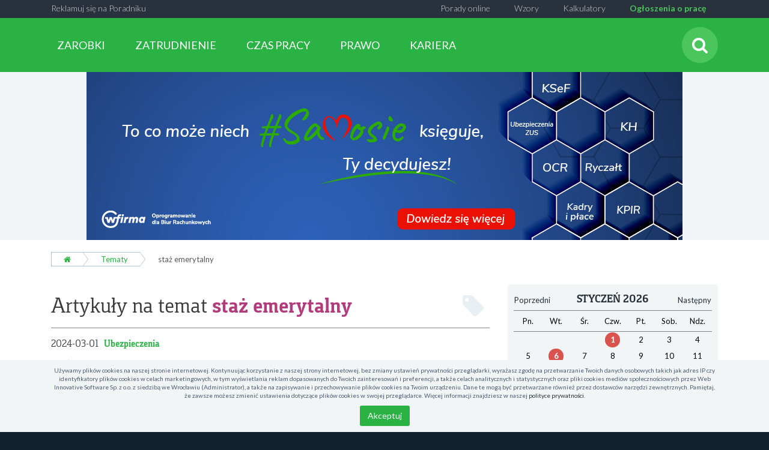

--- FILE ---
content_type: text/html; charset=utf-8
request_url: https://poradnikpracownika.pl/temat/staz-emerytalny
body_size: 16877
content:
<!DOCTYPE html>
<html lang="pl">
<head>
    <meta charset="utf-8">
    <meta http-equiv="X-UA-Compatible" content="IE=edge">
    <meta name="viewport" content="width=device-width, initial-scale=1.0, minimum-scale=1.0">

            <meta name="robots" content="noindex">
    
            <meta name="description" property="description" content="Staż emerytalny - zapraszamy do zapoznania się z artykułami poradnikowymi i odpowiedziami ekspertów">
            <meta name="og:description" property="og:description" content="Staż emerytalny - zapraszamy do zapoznania się z artykułami poradnikowymi i odpowiedziami ekspertów">
            <meta name="twitter:description" property="twitter:description" content="Staż emerytalny - zapraszamy do zapoznania się z artykułami poradnikowymi i odpowiedziami ekspertów">
            <meta name="image" property="image" content="https://poradnikpracownika.pl/wf/img/logo-box.png?v=696cecf45c6dc">
            <meta name="og:image" property="og:image" content="https://poradnikpracownika.pl/wf/img/logo-box.png?v=696cecf45c6dc">
            <meta name="twitter:image" property="twitter:image" content="https://poradnikpracownika.pl/wf/img/logo-box.png?v=696cecf45c6dc">
            <meta name="og:site_name" property="og:site_name" content="Poradnik Pracownika">
            <meta name="og:type" property="og:type" content="website">
            <meta name="og:updated_time" property="og:updated_time" content="1768746228">
            <meta name="title" property="title" content="Poradnik Pracownika">
            <meta name="og:title" property="og:title" content="Poradnik Pracownika">
            <meta name="twitter:title" property="twitter:title" content="Poradnik Pracownika">
            <meta name="twitter:card" property="twitter:card" content="summary_large_image">
            <meta name="url" property="url" content="https://poradnikpracownika.pl/temat/staz-emerytalny">
            <meta name="og:url" property="og:url" content="https://poradnikpracownika.pl/temat/staz-emerytalny">
            <meta name="twitter:url" property="twitter:url" content="https://poradnikpracownika.pl/temat/staz-emerytalny">
            <meta name="og:locale" property="og:locale" content="pl_PL">
    
    <link rel="icon" href="/favicon.ico" type="image/png">

            <link rel="canonical" href="https://poradnikpracownika.pl/temat/staz-emerytalny">
    
    <link rel="preconnect" href="https://fonts.googleapis.com">
    <link rel="preconnect" href="https://fonts.gstatic.com" crossorigin>
    <link href="https://fonts.googleapis.com/css2?family=Lato:wght@300;400;700;900&family=Nunito+Sans:wght@300;400;600;700&display=swap" rel="stylesheet">

    <link rel="stylesheet" href="/app.css?1765835085">
    <script src="/app.js?1765835081"></script>
    <script src="https://www.google.com/recaptcha/api.js?render=explicit" async defer></script>

            <script src="https://marketing.wfirma.pl/sockjs.js"></script>
        <script src="https://marketing.wfirma.pl/display.js"></script>
    
    
    <title>Staż emerytalny - artykuły poradnikowe i odpowiedzi ekspertów</title>
</head>
<body class="context-green">
    <noscript>
    <iframe
        src="https://www.googletagmanager.com/ns.html?id=GTM-KRVN8HL"
        style="display: none; height: 0; visibility: hidden; width: 0;"
    ></iframe>
</noscript>

<script type="text/json" data-fn="coreViewsMainTagManager">{"code":"GTM-KRVN8HL"}</script>        <section >
        <header data-fixed-height="91">
                            <div class="top-bar p-b-xs p-t-xs hidden-xs hidden-sm">
                    <div class="container-fluid">
                        
<ul class="top-menu list-inline m-z">
    <li class="item-left"><a href="/artykuly-sponsorowane">Reklamuj się na Poradniku</a></li>

    <li><a class="job-offers-link" href="/ogloszenia-o-prace">Ogłoszenia o pracę</a></li>
    <li><a href="https://poradnikprzedsiebiorcy.pl/kalkulatory" target="_blank" rel="noopener">Kalkulatory</a></li>
    <li><a href="/pobierz">Wzory</a></li>
    <li><a href="https://poradnikprzedsiebiorcy.pl/porady-online" target="_blank" rel="noopener nofollow">Porady online</a></li>
    <li class="socials">
        
            </li>
</ul>
                        <div class="clearfix"></div>
                    </div>
                </div>
                <div class="hidden">
                                            <p class="logo">Poradnik<br>Pracownika</p>
                                    </div>
                <div class="logo-guide-staff">
                    <a href="/">
                        <img width="175" height="45" src="/wf/img/collapsible-header/logo-pp.svg" alt="Logo Poradnik Pracownika">
                    </a>
                </div>
                <div class="hidden-xs hidden-sm hidden-md open logo-guide-staff-4k" id="sliderChannel4k" data-admanager-channel-name="slider-banner-4k">
                    <div></div>
                </div>
            
            <div class="header-content-watcher"></div>
            <div class="header-content">
                <div class="container-fluid p-z text-center">
                    <a href="/" class="logo-mobile pull-left m-l"><span>Poradnik Pracownika</span></a>
                    <div class="search-menu-wrapper pull-right">
    <form class="search-form form-inline m-r" action="/szukaj" method="get">
        <button type="button" class="search-btn search btn p-z" aria-label="Szukaj">
            <i class="fa fa-fw fa-2x fa-search"></i>
        </button>
        <button type="button" class="nav-toggle btn btn-link p-z m-l-sm hidden-md hidden-lg" data-target="#main-menu-wrapper" data-toggle="collapse" aria-label="Rozwiń menu">
            <i class="fa fa-fw fa-2x fa-bars"></i>
        </button>
    </form>
</div>

<script type="text/json" data-fn="coreViewsCategoriesSearchTop">null</script>                    <div class="main-menu-wrapper">
    <div id="main-menu-wrapper" class="collapse">
                    <div class="main-menu btn-group">
                                    <div class="menu-item btn-group">
                        <a
                            href="#"
                            class="btn btn-default dropdown-toggle"
                            title="ZAROBKI"
                            data-target="#sub-menu-item-517"
                        >
                            ZAROBKI                        </a>
                                                    <div class="sub-menu-wrapper hidden-md hidden-lg">
                                <div class="visible-sm last-promoted-wrapper">
                                            <a
        href="/-zajecie-komornicze-a-zasilek-macierzynski" title="Zajęcie komornicze a zasiłek macierzyński"
        class="promoted-article"
        style="background-image: url('/images/fx/max,1000,1000.max,1000,1000/672847');"
    >
        <div class="desc">Zajęcie komornicze a zasiłek macierzyński</div>
    </a>
                                </div>
                                <ul>
                                    <li class="main-menu-item">
                                        <a href="/zarobki" title="ZAROBKI">
                                            ZAROBKI                                        </a>
                                    </li>
                                                                            <li>
                                            <a href="/zarobki/wynagrodzenia" title="Wynagrodzenia" class="">
                                                Wynagrodzenia                                            </a>
                                        </li>
                                                                            <li>
                                            <a href="/zarobki/zasilki" title="Zasiłki" class="">
                                                Zasiłki                                            </a>
                                        </li>
                                                                            <li>
                                            <a href="/zarobki/inne-swiadczenia" title="Inne świadczenia" class="">
                                                Inne świadczenia                                            </a>
                                        </li>
                                                                    </ul>
                            </div>
                                            </div>
                                    <div class="menu-item btn-group">
                        <a
                            href="#"
                            class="btn btn-default dropdown-toggle"
                            title="ZATRUDNIENIE"
                            data-target="#sub-menu-item-529"
                        >
                            ZATRUDNIENIE                        </a>
                                                    <div class="sub-menu-wrapper hidden-md hidden-lg">
                                <div class="visible-sm last-promoted-wrapper">
                                            <a
        href="/-szczegolna-ochrona-zatrudnienia-rodzicow" title="Szczególna ochrona zatrudnienia rodziców"
        class="promoted-article"
        style="background-image: url('/images/fx/max,1000,1000.max,1000,1000/682303');"
    >
        <div class="desc">Szczególna ochrona zatrudnienia rodziców</div>
    </a>
                                </div>
                                <ul>
                                    <li class="main-menu-item">
                                        <a href="/zatrudnienie" title="ZATRUDNIENIE">
                                            ZATRUDNIENIE                                        </a>
                                    </li>
                                                                            <li>
                                            <a href="/zatrudnienie/stosunek-pracy" title="Stosunek pracy" class="">
                                                Stosunek pracy                                            </a>
                                        </li>
                                                                            <li>
                                            <a href="/zatrudnienie/umowy-cywilnoprawne" title="Umowy cywilnoprawne" class="">
                                                Umowy cywilnoprawne                                            </a>
                                        </li>
                                                                            <li>
                                            <a href="/zatrudnienie/prawa-i-obowiazki-pracownikow" title="Prawa i obowiązki pracowników" class="">
                                                Prawa i obowiązki pracowników                                            </a>
                                        </li>
                                                                            <li>
                                            <a href="/zatrudnienie/ubezpieczenia" title="Ubezpieczenia" class="">
                                                Ubezpieczenia                                            </a>
                                        </li>
                                                                    </ul>
                            </div>
                                            </div>
                                    <div class="menu-item btn-group">
                        <a
                            href="#"
                            class="btn btn-default dropdown-toggle"
                            title="CZAS PRACY"
                            data-target="#sub-menu-item-544"
                        >
                            CZAS PRACY                        </a>
                                                    <div class="sub-menu-wrapper hidden-md hidden-lg">
                                <div class="visible-sm last-promoted-wrapper">
                                            <a
        href="/-urlop-rodzicielski-pracownika" title="Urlop rodzicielski pracownika - wymiar i dokumentowanie"
        class="promoted-article"
        style="background-image: url('/images/fx/max,1000,1000.max,1000,1000/672391');"
    >
        <div class="desc">Urlop rodzicielski pracownika - wymiar i dokumentowanie</div>
    </a>
                                </div>
                                <ul>
                                    <li class="main-menu-item">
                                        <a href="/czas-pracy" title="CZAS PRACY">
                                            CZAS PRACY                                        </a>
                                    </li>
                                                                            <li>
                                            <a href="/czas-pracy/czas-pracy" title="Czas pracy" class="">
                                                Czas pracy                                            </a>
                                        </li>
                                                                            <li>
                                            <a href="/czas-pracy/urlopy" title="Urlopy" class="">
                                                Urlopy                                            </a>
                                        </li>
                                                                            <li>
                                            <a href="/czas-pracy/inne-nieobecnosci" title="Inne nieobecności" class="">
                                                Inne nieobecności                                            </a>
                                        </li>
                                                                    </ul>
                            </div>
                                            </div>
                                    <div class="menu-item btn-group">
                        <a
                            href="#"
                            class="btn btn-default dropdown-toggle"
                            title="PRAWO"
                            data-target="#sub-menu-item-580"
                        >
                            PRAWO                        </a>
                                                    <div class="sub-menu-wrapper hidden-md hidden-lg">
                                <div class="visible-sm last-promoted-wrapper">
                                            <a
        href="/-czym-jest-kapital-poczatkowy-i-jak-sie-go-ustala" title="Czym jest kapitał początkowy i w jaki sposób się go ustala?"
        class="promoted-article"
        style="background-image: url('/images/fx/max,1000,1000.max,1000,1000/682363');"
    >
        <div class="desc">Czym jest kapitał początkowy i w jaki sposób się go ustala?</div>
    </a>
                                </div>
                                <ul>
                                    <li class="main-menu-item">
                                        <a href="/prawo" title="PRAWO">
                                            PRAWO                                        </a>
                                    </li>
                                                                            <li>
                                            <a href="/prawo/prawo-rodzinne" title="Prawo rodzinne" class="">
                                                Prawo rodzinne                                            </a>
                                        </li>
                                                                            <li>
                                            <a href="/prawo/majatek-i-pieniadze" title="Majątek i pieniądze" class="">
                                                Majątek i pieniądze                                            </a>
                                        </li>
                                                                            <li>
                                            <a href="/prawo/abc-konsumenta" title="ABC konsumenta" class="">
                                                ABC konsumenta                                            </a>
                                        </li>
                                                                            <li>
                                            <a href="/prawo/ochrona-danych" title="Ochrona danych" class="">
                                                Ochrona danych                                            </a>
                                        </li>
                                                                    </ul>
                            </div>
                                            </div>
                                    <div class="menu-item btn-group">
                        <a
                            href="#"
                            class="btn btn-default dropdown-toggle"
                            title="KARIERA"
                            data-target="#sub-menu-item-556"
                        >
                            KARIERA                        </a>
                                                    <div class="sub-menu-wrapper hidden-md hidden-lg">
                                <div class="visible-sm last-promoted-wrapper">
                                            <a
        href="/-ogloszenia-o-prace-czyli-jak-aplikowac-na-poradniku-pracownika" title="Ogłoszenia o pracę, czyli jak aplikować na Poradniku Pracownika"
        class="promoted-article"
        style="background-image: url('/images/fx/max,1000,1000.max,1000,1000/444885');"
    >
        <div class="desc">Ogłoszenia o pracę, czyli jak aplikować na Poradniku Pracownika</div>
    </a>
                                </div>
                                <ul>
                                    <li class="main-menu-item">
                                        <a href="/kariera" title="KARIERA">
                                            KARIERA                                        </a>
                                    </li>
                                                                            <li>
                                            <a href="/kariera/poszukiwanie-pracy" title="Poszukiwanie pracy" class="">
                                                Poszukiwanie pracy                                            </a>
                                        </li>
                                                                            <li>
                                            <a href="/kariera/zawody" title="Zawody" class="">
                                                Zawody                                            </a>
                                        </li>
                                                                            <li>
                                            <a href="/kariera/rozwoj-osobisty" title="Rozwój osobisty" class="">
                                                Rozwój osobisty                                            </a>
                                        </li>
                                                                    </ul>
                            </div>
                                            </div>
                            </div>
                <div class="hidden-md hidden-lg">
            
<ul class="top-menu list-inline m-z">
    <li class="item-left"><a href="/artykuly-sponsorowane">Reklamuj się na Poradniku</a></li>

    <li><a class="job-offers-link" href="/ogloszenia-o-prace">Ogłoszenia o pracę</a></li>
    <li><a href="https://poradnikprzedsiebiorcy.pl/kalkulatory" target="_blank" rel="noopener">Kalkulatory</a></li>
    <li><a href="/pobierz">Wzory</a></li>
    <li><a href="https://poradnikprzedsiebiorcy.pl/porady-online" target="_blank" rel="noopener nofollow">Porady online</a></li>
    <li class="socials">
                    <a href="https://www.facebook.com/poradnikpracownika/" rel="nofollow" target="_blank" title="Facebook">
                <i class="fa fa-fw fa-facebook"></i>
            </a>
        
                    <a href="https://twitter.com/Poradprac" rel="nofollow" target="_blank" title="Twitter">
                <i class="fa fa-fw fa-twitter"></i>
            </a>
            </li>
</ul>
        </div>
    </div>
</div>
<div class="clearfix"></div>
<div id="sub-menu-wrapper" class="hidden-xs hidden-sm">
            <div class="sub-menu-wrapper collapse" id="sub-menu-item-517">
            <div class="sub-categories">
                <div class="container-fluid">
                                            <ul>
                            <li class="main-menu-item">
                                <a href="/zarobki" title="ZAROBKI">
                                    ZAROBKI                                </a>
                            </li>
                                                            <li>
                                    <a href="/zarobki/wynagrodzenia" title="Wynagrodzenia" class="">
                                        Wynagrodzenia                                    </a>
                                </li>
                                                            <li>
                                    <a href="/zarobki/zasilki" title="Zasiłki" class="">
                                        Zasiłki                                    </a>
                                </li>
                                                            <li>
                                    <a href="/zarobki/inne-swiadczenia" title="Inne świadczenia" class="">
                                        Inne świadczenia                                    </a>
                                </li>
                                                    </ul>
                                    </div>
                <a href="#" class="hide-subcategories"><i class="fa fa-angle-up fa-3x"></i></a>
            </div>
            <div class="sub-menu">
                <div class="container-fluid">
                    <div class="sub-menu-content">
                        <div class="top-new-promoted hidden-xs">
    <div>
        <div class="new-articles hidden-sm">
                            <span class="label">Ostatnio dodane</span>
                <ul>
                                            <li>
                            <a href="/-pracodawca-nie-wyplacil-wynagrodzenia-za-prace" title="Pracodawca nie wypłacił wynagrodzenia za pracę - co w tym przypadku?">
                                Pracodawca nie wypłacił wynagrodzenia za pracę - co w tym przypadku?                            </a>
                        </li>
                                            <li>
                            <a href="/-kiedy-pracodawca-powinien-wyplacic-ekwiwalent-urlopowy" title="Kiedy pracodawca powinien wypłacić ekwiwalent urlopowy?">
                                Kiedy pracodawca powinien wypłacić ekwiwalent urlopowy?                            </a>
                        </li>
                                            <li>
                            <a href="/-komu-przysluguje-nagroda-jubileuszowa" title="Nagroda jubileuszowa - komu przysługuje?">
                                Nagroda jubileuszowa - komu przysługuje?                            </a>
                        </li>
                                    </ul>
                    </div>
                <a
        href="/-zajecie-komornicze-a-zasilek-macierzynski" title="Zajęcie komornicze a zasiłek macierzyński"
        class="promoted-article"
        style="background-image: url('/images/fx/max,1000,1000.max,1000,1000/672847');"
    >
        <div class="desc">Zajęcie komornicze a zasiłek macierzyński</div>
    </a>
    </div>
</div>
                    </div>
                </div>
            </div>
        </div>
            <div class="sub-menu-wrapper collapse" id="sub-menu-item-529">
            <div class="sub-categories">
                <div class="container-fluid">
                                            <ul>
                            <li class="main-menu-item">
                                <a href="/zatrudnienie" title="ZATRUDNIENIE">
                                    ZATRUDNIENIE                                </a>
                            </li>
                                                            <li>
                                    <a href="/zatrudnienie/stosunek-pracy" title="Stosunek pracy" class="">
                                        Stosunek pracy                                    </a>
                                </li>
                                                            <li>
                                    <a href="/zatrudnienie/umowy-cywilnoprawne" title="Umowy cywilnoprawne" class="">
                                        Umowy cywilnoprawne                                    </a>
                                </li>
                                                            <li>
                                    <a href="/zatrudnienie/prawa-i-obowiazki-pracownikow" title="Prawa i obowiązki pracowników" class="">
                                        Prawa i obowiązki pracowników                                    </a>
                                </li>
                                                            <li>
                                    <a href="/zatrudnienie/ubezpieczenia" title="Ubezpieczenia" class="">
                                        Ubezpieczenia                                    </a>
                                </li>
                                                    </ul>
                                    </div>
                <a href="#" class="hide-subcategories"><i class="fa fa-angle-up fa-3x"></i></a>
            </div>
            <div class="sub-menu">
                <div class="container-fluid">
                    <div class="sub-menu-content">
                        <div class="top-new-promoted hidden-xs">
    <div>
        <div class="new-articles hidden-sm">
                            <span class="label">Ostatnio dodane</span>
                <ul>
                                            <li>
                            <a href="/-samowolne-opuszczenie-stanowiska-pracy-jakie-sa-tego-konsekwencje" title="Samowolne opuszczenie stanowiska pracy - jakie są tego konsekwencje?">
                                Samowolne opuszczenie stanowiska pracy - jakie są tego konsekwencje?                            </a>
                        </li>
                                            <li>
                            <a href="/-ksiazeczka-sanepidu-jak-wyrobic-i-kto-musi-ja-miec" title="Książeczka sanepidu – jak wyrobić i kto musi ją mieć?">
                                Książeczka sanepidu – jak wyrobić i kto musi ją mieć?                            </a>
                        </li>
                                            <li>
                            <a href="/-swiadczenia-z-zfss-czy-przysluguja-na-urlopie-bezplatnym-lub-wychowawczym" title="Świadczenia z ZFŚS – czy przysługują na urlopie bezpłatnym lub wychowawczym?">
                                Świadczenia z ZFŚS – czy przysługują na urlopie bezpłatnym lub wychowawczym?                            </a>
                        </li>
                                    </ul>
                    </div>
                <a
        href="/-szczegolna-ochrona-zatrudnienia-rodzicow" title="Szczególna ochrona zatrudnienia rodziców"
        class="promoted-article"
        style="background-image: url('/images/fx/max,1000,1000.max,1000,1000/682303');"
    >
        <div class="desc">Szczególna ochrona zatrudnienia rodziców</div>
    </a>
    </div>
</div>
                    </div>
                </div>
            </div>
        </div>
            <div class="sub-menu-wrapper collapse" id="sub-menu-item-544">
            <div class="sub-categories">
                <div class="container-fluid">
                                            <ul>
                            <li class="main-menu-item">
                                <a href="/czas-pracy" title="CZAS PRACY">
                                    CZAS PRACY                                </a>
                            </li>
                                                            <li>
                                    <a href="/czas-pracy/czas-pracy" title="Czas pracy" class="">
                                        Czas pracy                                    </a>
                                </li>
                                                            <li>
                                    <a href="/czas-pracy/urlopy" title="Urlopy" class="">
                                        Urlopy                                    </a>
                                </li>
                                                            <li>
                                    <a href="/czas-pracy/inne-nieobecnosci" title="Inne nieobecności" class="">
                                        Inne nieobecności                                    </a>
                                </li>
                                                    </ul>
                                    </div>
                <a href="#" class="hide-subcategories"><i class="fa fa-angle-up fa-3x"></i></a>
            </div>
            <div class="sub-menu">
                <div class="container-fluid">
                    <div class="sub-menu-content">
                        <div class="top-new-promoted hidden-xs">
    <div>
        <div class="new-articles hidden-sm">
                            <span class="label">Ostatnio dodane</span>
                <ul>
                                            <li>
                            <a href="/-stylizacje-do-pracy-na-luzie-wygodnie-modnie-i-z-klasa" title="Stylizacje do pracy na luzie – wygodnie, modnie i z klasą">
                                Stylizacje do pracy na luzie – wygodnie, modnie i z klasą                            </a>
                        </li>
                                            <li>
                            <a href="/-czy-przerwa-pracownicza-moze-byc-ustalana-przez-pracodawce" title="Czy to pracodawca ustala kiedy następuje przerwa pracownicza?">
                                Czy to pracodawca ustala kiedy następuje przerwa pracownicza?                            </a>
                        </li>
                                            <li>
                            <a href="/-urlop-na-zadanie-jak-z-niego-korzystac" title="Urlop na żądanie (UŻ) - ile dni przysługuje, kiedy można wziąć wolne na żądanie?">
                                Urlop na żądanie (UŻ) - ile dni przysługuje, kiedy można wziąć wolne na żądanie?                            </a>
                        </li>
                                    </ul>
                    </div>
                <a
        href="/-urlop-rodzicielski-pracownika" title="Urlop rodzicielski pracownika - wymiar i dokumentowanie"
        class="promoted-article"
        style="background-image: url('/images/fx/max,1000,1000.max,1000,1000/672391');"
    >
        <div class="desc">Urlop rodzicielski pracownika - wymiar i dokumentowanie</div>
    </a>
    </div>
</div>
                    </div>
                </div>
            </div>
        </div>
            <div class="sub-menu-wrapper collapse" id="sub-menu-item-580">
            <div class="sub-categories">
                <div class="container-fluid">
                                            <ul>
                            <li class="main-menu-item">
                                <a href="/prawo" title="PRAWO">
                                    PRAWO                                </a>
                            </li>
                                                            <li>
                                    <a href="/prawo/prawo-rodzinne" title="Prawo rodzinne" class="">
                                        Prawo rodzinne                                    </a>
                                </li>
                                                            <li>
                                    <a href="/prawo/majatek-i-pieniadze" title="Majątek i pieniądze" class="">
                                        Majątek i pieniądze                                    </a>
                                </li>
                                                            <li>
                                    <a href="/prawo/abc-konsumenta" title="ABC konsumenta" class="">
                                        ABC konsumenta                                    </a>
                                </li>
                                                            <li>
                                    <a href="/prawo/ochrona-danych" title="Ochrona danych" class="">
                                        Ochrona danych                                    </a>
                                </li>
                                                    </ul>
                                    </div>
                <a href="#" class="hide-subcategories"><i class="fa fa-angle-up fa-3x"></i></a>
            </div>
            <div class="sub-menu">
                <div class="container-fluid">
                    <div class="sub-menu-content">
                        <div class="top-new-promoted hidden-xs">
    <div>
        <div class="new-articles hidden-sm">
                            <span class="label">Ostatnio dodane</span>
                <ul>
                                            <li>
                            <a href="/-przerejestrowanie-auta-po-nowemu-ostatnie-zmiany-ktore-musisz-znac" title="Przerejestrowanie auta po nowemu. Ostatnie zmiany, które musisz znać">
                                Przerejestrowanie auta po nowemu. Ostatnie zmiany, które musisz znać                            </a>
                        </li>
                                            <li>
                            <a href="/-zus-na-start-na-czym-polega" title="ZUS na start - na czym polega?">
                                ZUS na start - na czym polega?                            </a>
                        </li>
                                            <li>
                            <a href="/-odstapienie-od-umowy-o-kredyt-przez-konsumenta" title="Odstąpienie od umowy o kredyt przez konsumenta">
                                Odstąpienie od umowy o kredyt przez konsumenta                            </a>
                        </li>
                                    </ul>
                    </div>
                <a
        href="/-czym-jest-kapital-poczatkowy-i-jak-sie-go-ustala" title="Czym jest kapitał początkowy i w jaki sposób się go ustala?"
        class="promoted-article"
        style="background-image: url('/images/fx/max,1000,1000.max,1000,1000/682363');"
    >
        <div class="desc">Czym jest kapitał początkowy i w jaki sposób się go ustala?</div>
    </a>
    </div>
</div>
                    </div>
                </div>
            </div>
        </div>
            <div class="sub-menu-wrapper collapse" id="sub-menu-item-556">
            <div class="sub-categories">
                <div class="container-fluid">
                                            <ul>
                            <li class="main-menu-item">
                                <a href="/kariera" title="KARIERA">
                                    KARIERA                                </a>
                            </li>
                                                            <li>
                                    <a href="/kariera/poszukiwanie-pracy" title="Poszukiwanie pracy" class="">
                                        Poszukiwanie pracy                                    </a>
                                </li>
                                                            <li>
                                    <a href="/kariera/zawody" title="Zawody" class="">
                                        Zawody                                    </a>
                                </li>
                                                            <li>
                                    <a href="/kariera/rozwoj-osobisty" title="Rozwój osobisty" class="">
                                        Rozwój osobisty                                    </a>
                                </li>
                                                    </ul>
                                    </div>
                <a href="#" class="hide-subcategories"><i class="fa fa-angle-up fa-3x"></i></a>
            </div>
            <div class="sub-menu">
                <div class="container-fluid">
                    <div class="sub-menu-content">
                        <div class="top-new-promoted hidden-xs">
    <div>
        <div class="new-articles hidden-sm">
                            <span class="label">Ostatnio dodane</span>
                <ul>
                                            <li>
                            <a href="/-jak-polaczyc-nauke-teorii-z-praktyka-zeby-lepiej-rozumiec-material" title="Jak połączyć naukę teorii z praktyką, żeby lepiej rozumieć materiał">
                                Jak połączyć naukę teorii z praktyką, żeby lepiej rozumieć materiał                            </a>
                        </li>
                                            <li>
                            <a href="/-co-sprawia-ze-praca-w-opiece-seniora-w-niemczech-jest-tak-atrakcyjna" title="Co sprawia, że praca w opiece seniora w Niemczech jest tak atrakcyjna?">
                                Co sprawia, że praca w opiece seniora w Niemczech jest tak atrakcyjna?                            </a>
                        </li>
                                            <li>
                            <a href="/-jak-rozmawiac-z-trudnym-klientem" title="Jak rozmawiać z trudnym klientem?">
                                Jak rozmawiać z trudnym klientem?                            </a>
                        </li>
                                    </ul>
                    </div>
                <a
        href="/-ogloszenia-o-prace-czyli-jak-aplikowac-na-poradniku-pracownika" title="Ogłoszenia o pracę, czyli jak aplikować na Poradniku Pracownika"
        class="promoted-article"
        style="background-image: url('/images/fx/max,1000,1000.max,1000,1000/444885');"
    >
        <div class="desc">Ogłoszenia o pracę, czyli jak aplikować na Poradniku Pracownika</div>
    </a>
    </div>
</div>
                    </div>
                </div>
            </div>
        </div>
    </div>
<script type="text/json" data-fn="coreViewsNavigationsMain">null</script>                    <div class="clearfix"></div>
                </div>
            </div>
        </header>
    </section>

<script type="text/json" data-fn="mainHeader">{"landingPage":0}</script>
    <div class="header-mini">
    <div>
        <a href="/">
            <a href="/">
                                    <p class="header-mini-logo">Poradnik<br>Pracownika</p>
                            </a>
        </a>
    </div>

    <div>
        <div id="sliderChannelTablet" data-admanager-channel-name="slider-banner-tablet" class="header-mini-img-tablet w-100"></div>
        <div id="sliderChannelDesktop" data-admanager-channel-name="slider-banner-desktop" class="header-mini-img w-100"></div>
        <div id="sliderChannelMobile" data-admanager-channel-name="slider-banner-mobile" class="header-mini-img-mobile  w-100"></div>
    </div>
</div>

    
    
    <div id="content" >
        <div class="container-fluid">
                                            <ol class="breadcrumb">
        <li>
            <a href="/" title="Strona główna">
                <i class="fa fa-home"></i>
            </a>
        </li>
                                    <li>
                    <a href="/tematy" title="Tematy">
                        Tematy                    </a>
                </li>
                                                <li>
                    <a href="/" title="staż emerytalny">
                        staż emerytalny                    </a>
                </li>
                        </ol>
            <div class="tag-view">
    <div class="row">
        <div class="col-md-8 m-b">
            <div class="head">
                <h1>
                    Artykuły na temat <b class="text-primary">staż emerytalny</b>
                    <i class="fa fa-fw fa-tag pull-right"></i>
                    <span class="clearfix"></span>
                </h1>
            </div>
            <div class="articles-list first-page">
                                                            <div class="articles-list-item">
            <div class="head">
            2024-03-01
                            <h4>
                    <a href="/zatrudnienie/ubezpieczenia" title="Ubezpieczenia">
                        Ubezpieczenia                    </a>
                </h4>
                    </div>
    
    <div class="body">
        <h2>
            <a
                href="/-staz-emerytalny-czy-okres-pobierania-renty-sie-do-niego-zalicza"
                title="Staż emerytalny - czy okres pobierania renty się do niego zalicza?"
                class="title "
                            >
                Staż emerytalny - czy okres pobierania renty się do niego zalicza?<i class="fa fa-fw fa-caret-right"></i>
            </a>
        </h2>

                                <span data-href="/-staz-emerytalny-czy-okres-pobierania-renty-sie-do-niego-zalicza" title="Staż emerytalny - czy okres pobierania renty się do niego zalicza?" class="image link">
                <img
                    src="/images/fx/crop,768,596.max,768,596/620119"

                                            alt="Czy staż emerytalny obejmuje okresy pobierania renty?"
                    
                                            title="Staż emerytalny - czy okres pobierania renty się do niego zalicza?"
                                    >
            </span>
        
        <span class="desc">
            Co stanowi podstawę prawną do ustalania stażu emerytalnego osoby ubezpieczonej? Jaki jest wymagany staż pracy do uzyskania emerytury? Czy staż emerytalny obejmuje okresy pobierania renty? Odpowiedzi na powyższe pytania znajdziesz w naszym artykule!            <span class="link" data-href="/-staz-emerytalny-czy-okres-pobierania-renty-sie-do-niego-zalicza">czytaj dalej</span>
        </span>
        <div class="clearfix"></div>
    </div>
</div>
                                            <div class="articles-list-item">
            <div class="head">
            2023-02-01
                            <h4>
                    <a href="/zatrudnienie/ubezpieczenia" title="Ubezpieczenia">
                        Ubezpieczenia                    </a>
                </h4>
                    </div>
    
    <div class="body">
        <h2>
            <a
                href="/-okresy-skladkowe-i-nieskladkowe-a-staz-pracy"
                title="Okresy składkowe i nieskładkowe a staż pracy"
                class="title "
                            >
                Okresy składkowe i nieskładkowe a staż pracy<i class="fa fa-fw fa-caret-right"></i>
            </a>
        </h2>

                                <span data-href="/-okresy-skladkowe-i-nieskladkowe-a-staz-pracy" title="Okresy składkowe i nieskładkowe a staż pracy" class="image link">
                <img
                    src="/images/fx/crop,768,596.max,768,596/450657"

                                            alt="Okresy składkowe i nieskładkowe a staż pracy"
                    
                                            title="Okresy składkowe i nieskładkowe - czy wliczają się do stażu pracy?"
                                    >
            </span>
        
        <span class="desc">
            Ustalając staż pracy do emerytury należy uwzględnić okresy składkowe i nieskładkowe. Jak prawidłowo ustalić czas pracy wliczający się do stażu emerytalnego? Które okresy się wyklucza? Przeczytaj nasz artykuł i dowiedz się więcej!            <span class="link" data-href="/-okresy-skladkowe-i-nieskladkowe-a-staz-pracy">czytaj dalej</span>
        </span>
        <div class="clearfix"></div>
    </div>
</div>
                                                                    </div>
        </div>
        <div class="col-md-4">
            <div class="sidebar-right">
                        <div class="calendar-box">
    <div id="calendar-box" class="hidden-xs hidden-sm">
        <div id="calendar-container">
            <div id="calendar-wrapper">
                <div class="calendar-nav">
                    <button type="button" class="btn btn-link pull-left" data-direction="prev">Poprzedni</button>
                    <button type="button" class="btn btn-link pull-right" data-direction="next">Następny</button>
                    <div class="clearfix"></div>
                </div>
                <div id="calendar" data-date=""></div>
            </div>
                            <div id="calendar-terms" class="p-z m-t-sm">
                                            <ul class="hidden" data-day="01.01">
                                                                                                <li>
                                        <div class="p-xs p-l-sm p-r-sm"><b>01.01</b></div>
                                        <div class="p-xs">
                                                                                            Dzień ustawowo wolny od pracy                                                                                    </div>
                                    </li>
                                                                                    </ul>
                                            <ul class="hidden" data-day="06.01">
                                                                                                <li>
                                        <div class="p-xs p-l-sm p-r-sm"><b>06.01</b></div>
                                        <div class="p-xs">
                                                                                            Dzień ustawowo wolny od pracy                                                                                    </div>
                                    </li>
                                                                                    </ul>
                                    </div>
                    </div>
    </div>
</div>

<script type="text/json" data-fn="coreViewsSidebarsCalendar">{"dates":{"01.01":{"0":{"key":"holiday","nofollow":false,"target_blank":false,"title":"Dzie\u0144 ustawowo wolny od pracy","url":false}},"06.01":{"0":{"key":"holiday","nofollow":false,"target_blank":false,"title":"Dzie\u0144 ustawowo wolny od pracy","url":false}}},"date":null}</script>                                
    <div class="card job-offers-right-sidebar">
        <div class="card-title">OFERTY PRACY</div>

        <div class="card-body">
                            <div class="job-offer">
                    <div class="job-offer-title">
                        <h5><a href="/ogloszenie-o-prace/specjalista-ds.-sprzedazy-(praca-zdalna)-lublin-przedsiebiorstwo-handlowo---uslugowe-mikus-michal-gwiner-3463">Specjalista ds. Sprzedaży (praca zdalna)</a></h5>
                    </div>

                    <div class="job-offer-details">
                        <p>Przedsiębiorstwo Handlowo - Usługowe Mikuś Michał Gwiner</p>

                        <p>Lublin</p>
                    </div>

                    <div class="job-offer-content">
                        <p>Poszukujemy komunikatywnej, zorganizowanej i odpowiedzialnej osoby na stanowisko sprzedawcy wyrobów pończoszniczych w modelu…                    </div>
                </div>
                            <div class="job-offer">
                    <div class="job-offer-title">
                        <h5><a href="/ogloszenie-o-prace/ksiegowa-ksiegowy-srem-crss-sp.-z-o.o.-3453">Księgowa/Księgowy</a></h5>
                    </div>

                    <div class="job-offer-details">
                        <p>CRSS Sp. z o.o.</p>

                        <p>Śrem</p>
                    </div>

                    <div class="job-offer-content">
                        <ul>
<li>Prowadzenie księgowości klientów biura (KPiR, pełna księgowość) przy wsparciu Samodzielnej…                    </div>
                </div>
                            <div class="job-offer">
                    <div class="job-offer-title">
                        <h5><a href="/ogloszenie-o-prace/ksiegowa-lodz-marbe-sp.-z-o.-o.-3462">księgowa</a></h5>
                    </div>

                    <div class="job-offer-details">
                        <p>Marbe Sp. z o. o.</p>

                        <p>Łódź</p>
                    </div>

                    <div class="job-offer-content">
                        <p>Zatrudnię księgowego</p>                    </div>
                </div>
                            <div class="job-offer">
                    <div class="job-offer-title">
                        <h5><a href="/ogloszenie-o-prace/kucharz---kucharz-cateringowy-(lublin---wrotkowska)-lublin-ds-poland-sp.-z-o.o.-3467">Kucharz / Kucharz cateringowy (Lublin / Wrotkowska)</a></h5>
                    </div>

                    <div class="job-offer-details">
                        <p>DS POLAND Sp. z o.o.</p>

                        <p>Lublin</p>
                    </div>

                    <div class="job-offer-content">
                        <p>Do naszego zespołu poszukujemy kucharza cateringowego do pracy przy produkcji kolacji cateringowych w kuchni produkcyjnej.…                    </div>
                </div>
            
            <div class="card-body-more">
                <a href="/ogloszenia-o-prace">Więcej ofert pracy</a>
            </div>
        </div>
    </div>
                                
    <div data-admanager-channel-name="sidebar-najczesciej-czytane"></div>

    <div class="sidebar-module hidden-xs hidden-sm">
        <div class="header">
            <div>Najczęściej czytane</div>
        </div>
        <div class="content ">
            <ul>
                                    <li><a href="/-status-studenta-co-oznacza-kiedy-wygasa-jak-go-potwierdzic"   title="Status studenta: co oznacza, kiedy wygasa, jak go potwierdzić?"><i class="fa fa-file"></i> Status studenta: co oznacza, kiedy wygasa, jak go potwierdzić?</a></li>
                                    <li><a href="/-jakie-wymogi-musza-spelniac-kwatery-pracownicze"   title="Jakie wymogi muszą spełniać kwatery pracownicze?"><i class="fa fa-file"></i> Jakie wymogi muszą spełniać kwatery pracownicze?</a></li>
                                    <li><a href="/-przerejestrowanie-auta-po-nowemu-ostatnie-zmiany-ktore-musisz-znac"   title="Przerejestrowanie auta po nowemu. Ostatnie zmiany, które musisz znać"><i class="fa fa-file"></i> Przerejestrowanie auta po nowemu. Ostatnie zmiany, które musisz znać</a></li>
                                    <li><a href="/-urlop-tacierzynski-a-urlop-ojcowski-jak-je-odroznic"   title="Urlop tacierzyński a urlop ojcowski 2025 - jak je odróżnić?"><i class="fa fa-file"></i> Urlop tacierzyński a urlop ojcowski 2025 - jak je odróżnić?</a></li>
                                    <li><a href="/-ile-zarabia-lawnik-i-kto-moze-wykonywac-ten-zawod"   title="Wynagrodzenie ławnika 2025 - ile zarabia ławnik sądowy?"><i class="fa fa-file"></i> Wynagrodzenie ławnika 2025 - ile zarabia ławnik sądowy?</a></li>
                            </ul>
                            <div class="more text-center">
                    <a
                        href="/najczesciej-czytane"
                        class="sidebar-module-read-more"
                                            >
                        Zobacz wszystkie<i class="fa fa-fw fa-caret-right"></i>
                    </a>
                </div>
                    </div>
    </div>

                                <div class="expert-article sidebar-module-porady-online">
    <div class="row">
        <div class="col-md-12">
            <div class="header-wrapper">
                <div class="header">
                    <div class="financing-header-overlay"></div>
                    <div>Zapytaj eksperta</div>
                    <span class="label label-primary">Porady Online</span>
                </div>
            </div>
            <div class="question">
                <ol>
                    <li>Wypełnij formularz.</li>
                    <li>Wycena do 15 minut.</li>
                    <li>Gotowa porada nawet w 60 minut.</li>
                </ol>
                <div class="text-center btn-wrapper">
                    <a href="/formularz/230cac" class="btn">
                        Sprawdź nas <i class="fa fa-fw fa-caret-right"></i>
                    </a>
                </div>
            </div>
        </div>
    </div>
</div>
                                <div class="sidebar-module documents-box">
    <div class="header">
        <div>Wzory dokumentów</div>
    </div>
    <div class="content">
        <div class="tabs">
            <ul>
                                                    <li class="active">
                        <a href="#documents-box-dokumenty" class="tab-btn" data-tab="tab">Dokumenty</a>
                    </li>
                                                        <li>
                        <a href="#documents-box-formularze" class="tab-btn" data-tab="tab">Formularze</a>
                    </li>
                                                        <li>
                        <a href="#documents-box-wzory" class="tab-btn" data-tab="tab">Wzory</a>
                    </li>
                                                </ul>
        </div>
        <div class="tab-content">
                                        <div class="tab-pane active" id="documents-box-dokumenty">
                    <ul>
                                                    <li>
                                <a href="/-brak-warunkow-do-pracy-zdalnej" title="Brak warunków do pracy zdalnej - jak zgłosić pracodawcy?">
                                    <i class="fa fa-file"></i> Brak warunków do pracy zdalnej - jak zgłosić pracodawcy?                                </a>
                            </li>
                                                    <li>
                                <a href="/-wniosek-o-indywidualny-rozklad-czasu-pracy" title="Wniosek o indywidualny rozkład czasu pracy">
                                    <i class="fa fa-file"></i> Wniosek o indywidualny rozkład czasu pracy                                </a>
                            </li>
                                                    <li>
                                <a href="/-urlop-na-zadanie-wzor-wniosku-do-pobrania" title="Urlop na żądanie – wzór wniosku do pobrania">
                                    <i class="fa fa-file"></i> Urlop na żądanie – wzór wniosku do pobrania                                </a>
                            </li>
                                            </ul>
                </div>
                                            <div class="tab-pane" id="documents-box-formularze">
                    <ul>
                                                    <li>
                                <a href="/-wniosek-o-urlop-bezplatny-wzor-z-omowieniem" title="Wniosek o urlop bezpłatny - darmowy wzór z omówieniem">
                                    <i class="fa fa-file"></i> Wniosek o urlop bezpłatny - darmowy wzór z omówieniem                                </a>
                            </li>
                                            </ul>
                </div>
                                            <div class="tab-pane" id="documents-box-wzory">
                    <ul>
                                                    <li>
                                <a href="/-wniosek-o-urlop-okolicznosciowy-wzor-z-omowieniem" title="Wniosek o urlop okolicznościowy w 2025 - wzór z omówieniem">
                                    <i class="fa fa-file"></i> Wniosek o urlop okolicznościowy w 2025 - wzór z omówieniem                                </a>
                            </li>
                                                    <li>
                                <a href="/-wniosek-o-wznowienie-wplat-do-ppk-wzor" title="Wniosek o wznowienie wpłat do PPK w 2025 roku – wzór">
                                    <i class="fa fa-file"></i> Wniosek o wznowienie wpłat do PPK w 2025 roku – wzór                                </a>
                            </li>
                                                    <li>
                                <a href="/-wniosek-o-wyplate-wynagrodzenia-do-rak-wlasnych-darmowy-wzor" title="Wniosek o wypłatę wynagrodzenia do rąk własnych – pobierz darmowy wzór">
                                    <i class="fa fa-file"></i> Wniosek o wypłatę wynagrodzenia do rąk własnych – pobierz darmowy wzór                                </a>
                            </li>
                                                    <li>
                                <a href="/-podwyzszone-koszty-uzyskania-przychodu-wzor-z-omowieniem" title="Podwyższone koszty uzyskania przychodu – wzór z omówieniem">
                                    <i class="fa fa-file"></i> Podwyższone koszty uzyskania przychodu – wzór z omówieniem                                </a>
                            </li>
                                                    <li>
                                <a href="/-jak-napisac-wniosek-o-podwyzke-darmowy-wzor" title="Jak napisać wniosek o podwyżkę? - darmowy wzór">
                                    <i class="fa fa-file"></i> Jak napisać wniosek o podwyżkę? - darmowy wzór                                </a>
                            </li>
                                            </ul>
                </div>
                                    </div>
        <div class="more text-center">
            <a href="/pobierz">Zobacz wszystkie wzory<i class="fa fa-fw fa-caret-right"></i></a>
        </div>
    </div>
</div>
                                
    <div data-admanager-channel-name="sidebar-ostatnio-dodane"></div>

    <div class="sidebar-module hidden-xs hidden-sm">
        <div class="header">
            <div>Ostatnio dodane</div>
        </div>
        <div class="content ">
            <ul>
                                    <li><a href="/-jak-polaczyc-nauke-teorii-z-praktyka-zeby-lepiej-rozumiec-material"   title="Jak połączyć naukę teorii z praktyką, żeby lepiej rozumieć materiał"><i class="fa fa-file"></i> Jak połączyć naukę teorii z praktyką, żeby lepiej rozumieć materiał</a></li>
                                    <li><a href="/-stylizacje-do-pracy-na-luzie-wygodnie-modnie-i-z-klasa"   title="Stylizacje do pracy na luzie – wygodnie, modnie i z klasą"><i class="fa fa-file"></i> Stylizacje do pracy na luzie – wygodnie, modnie i z klasą</a></li>
                                    <li><a href="/-co-sprawia-ze-praca-w-opiece-seniora-w-niemczech-jest-tak-atrakcyjna"   title="Co sprawia, że praca w opiece seniora w Niemczech jest tak atrakcyjna?"><i class="fa fa-file"></i> Co sprawia, że praca w opiece seniora w Niemczech jest tak atrakcyjna?</a></li>
                                    <li><a href="/-przerejestrowanie-auta-po-nowemu-ostatnie-zmiany-ktore-musisz-znac"   title="Przerejestrowanie auta po nowemu. Ostatnie zmiany, które musisz znać"><i class="fa fa-file"></i> Przerejestrowanie auta po nowemu. Ostatnie zmiany, które musisz znać</a></li>
                                    <li><a href="/-zus-na-start-na-czym-polega"   title="ZUS na start - na czym polega?"><i class="fa fa-file"></i> ZUS na start - na czym polega?</a></li>
                            </ul>
                            <div class="more text-center">
                    <a
                        href="/ostatnio-dodane"
                        class="sidebar-module-read-more"
                                            >
                        Zobacz wszystkie<i class="fa fa-fw fa-caret-right"></i>
                    </a>
                </div>
                    </div>
    </div>

                                    <div class="articles-cycle-module cycle-module-bookkeeping">
        <div class="head">
            Artykuły z cyklu
            <br><b>„Rozpoczęcie działalności gospodarczej”</b>
        </div>
        <div class="content">
            <ul style="counter-reset: item 0;">
                                    <li>
                                                    <a href="/-pomysl-na-innowacyjny-biznes-ktory-przyciagnie-duze-zyski">
                                Pomysł na innowacyjny biznes, który przyciągnie duże zyski!                            </a>
                                            </li>
                                    <li>
                                                    <a href="/-biznesplan-dla-dzialalnosci-gospodarczej">
                                Biznesplan dla działalności gospodarczej                            </a>
                                            </li>
                                    <li>
                                                    <a href="/-skad-wziac-pieniadze-na-rozpoczecie-dzialalnosci">
                                Skąd wziąć pieniądze na rozpoczęcie działalności w 2024 r.?                            </a>
                                            </li>
                                    <li>
                                                    <a href="/-rozpoczecie-dzialalnosci-gospodarczej-krok-po-kroku">
                                Rozpoczęcie działalności gospodarczej krok po kroku                            </a>
                                            </li>
                                    <li>
                                                    <a href="/-jak-pozyskac-klientow-po-zalozeniu-dzialalnosci-gospodarczej">
                                Jak pozyskać klientów po założeniu działalności gospodarczej?                            </a>
                                            </li>
                            </ul>
            <a href="/cykl/rozpoczecie-dzialalnosci-gospodarczej" class="show-all">
                Zobacz wszystkie<i class="fa fa-fw fa-caret-right"></i>
            </a>
        </div>
    </div>
            </div>
        </div>
    </div>
</div>
            <div class="wide-sidebar wide-sidebar-left">
    <div>
            <div data-admanager-channel-name="wide-sidebar-left"></div>
    </div>
</div>
<div class="wide-sidebar wide-sidebar-right">
    <div>
            <div data-admanager-channel-name="wide-sidebar-right"></div>
    </div>
</div>

<script type="text/json" data-fn="coreViewsMainWideSidebars">null</script>        </div>

                    <div class="background-shadow-tags">
                <div class="container">
                    
    <div class="list-of-tags">
        <div class="header">
            <div>TEMATY ARTYKUŁÓW</div>
        </div>
        <div class="content tags-style">
                            <a href="https://poradnikpracownika.pl/temat/kapital-poczatkowy">kapitał początkowy</a>
                            <a href="https://poradnikpracownika.pl/temat/ochrona-zatrudnienia-rodzicow">ochrona zatrudnienia rodziców</a>
                            <a href="https://poradnikpracownika.pl/temat/pozorna-umowa-o-prace">pozorna umowa o pracę</a>
                            <a href="https://poradnikpracownika.pl/temat/zajecie-komornicze">zajęcie komornicze</a>
                            <a href="https://poradnikpracownika.pl/temat/praca-zdalna-za-granica">praca zdalna za granicą</a>
                            <a href="https://poradnikpracownika.pl/temat/urlop-rodzicielski">urlop rodzicielski</a>
                            <a href="https://poradnikpracownika.pl/temat/nizsze-wynagrodzenie-po-ustaniu-zatrudnienia">niższe wynagrodzenie po ustaniu zatrudnienia</a>
                            <a href="https://poradnikpracownika.pl/temat/kredyt-2-procent-">kredyt 2%</a>
                            <a href="https://poradnikpracownika.pl/temat/nowy-polski-lad">nowy polski ład</a>
                            <a href="https://poradnikpracownika.pl/temat/bon-turystyczny">bon turystyczny</a>
                            <a href="https://poradnikpracownika.pl/temat/szczepienia-pracownikow">szczepienia pracowników</a>
                            <a href="https://poradnikpracownika.pl/temat/zmniejszenie-renty-socjalnej">zmniejszenie renty socjalnej</a>
                            <a href="https://poradnikpracownika.pl/temat/wynagrodzenia-kierowcow">wynagrodzenia kierowców</a>
                            <a href="https://poradnikpracownika.pl/temat/swiadczenie-500+">świadczenie 500+</a>
                            <a href="https://poradnikpracownika.pl/temat/swiadczenia-rodzinne">świadczenia rodzinne</a>
                            <a href="https://poradnikpracownika.pl/temat/rko">rko</a>
                            <a href="https://poradnikpracownika.pl/temat/wniosek-o-emeryture">wniosek o emeryturę</a>
                            <a href="https://poradnikpracownika.pl/temat/mieszkanie-bez-wkladu">mieszkanie bez wkładu</a>
                            <a href="https://poradnikpracownika.pl/temat/utrata-uprawnien">utrata uprawnień</a>
                            <a href="https://poradnikpracownika.pl/temat/spis-powszechny">spis powszechny</a>
                            <a href="https://poradnikpracownika.pl/temat/wniosek-o-przystapienie-do-ppk">wniosek o przystąpienie do ppk</a>
                            <a href="https://poradnikpracownika.pl/temat/szkolenie-bhp-niepelnoetatowca-w-dzien-wolny-od-pracy">szkolenie bhp niepełnoetatowca w dzień wolny od pracy</a>
                            <a href="https://poradnikpracownika.pl/temat/ogloszenia-o-prace">ogłoszenia o pracę</a>
                            <a href="https://poradnikpracownika.pl/temat/praca-zdalna">praca zdalna</a>
                            <a href="https://poradnikpracownika.pl/temat/deklaracja-o-wysokosci-wplaty-podstawowej">deklaracja o wysokości wpłaty podstawowej</a>
                            <a href="https://poradnikpracownika.pl/temat/porzucenie-pracy">porzucenie pracy</a>
                            <a href="https://poradnikpracownika.pl/temat/wypadek-w-czasie-przerwy">wypadek w czasie przerwy</a>
                            <a href="https://poradnikpracownika.pl/temat/przystapienie-zleceniobiorcy-do-ppk">przystąpienie zleceniobiorcy do ppk</a>
                            <a href="https://poradnikpracownika.pl/temat/szczepienie-jako-warunek-zatrudnienia">szczepienie jako warunek zatrudnienia</a>
                            <a href="https://poradnikpracownika.pl/temat/pierwsza-praca">pierwsza praca</a>
                            <a href="https://poradnikpracownika.pl/temat/wyrownanie-zasilku">wyrównanie zasiłku</a>
                            <a href="https://poradnikpracownika.pl/temat/brak-szczepienia-na-covid-19">brak szczepienia na covid-19</a>
                    </div>
        <p class="tag more">
            <a href="/tematy">Zobacz wszystkie tematy</a>
        </p>
    </div>
                </div>
            </div>
        
        <div class="p-t-md app-box">
                            <div class="others p-b-lg p-t-lg">
    <div class="container-fluid">
        <div class="row">
            <div class="col-xs-12 col-md-4 hidden-sm">
                <div class="expert-article financing expert-baner">
    <div class="row">
        <div class="col-md-12">
            <div class="header">
                <div class="financing-header-overlay"></div>
                <div>Zostań naszym<br>ekspertem</div>
                <span class="label label-primary">Współpraca</span>
            </div>
            <div class="question">
                                <p>Chcesz pisać dla Poradnika i&nbsp;współtworzyć serwis z przydatną wiedzą dla wszystkich pracowników?</p>
                <div>
                    <div>
                        <div data-toggle="modal" data-target="#contact-container" title="Wyślij">
                            <span class="formular-text">Skontaktuj się z nami<i class="fa fa-fw fa-caret-right"></i></span>
                        </div>
                    </div>
                </div>
            </div>
        </div>
    </div>
</div>
            </div>
            <div id="category-boxes">
                                    <div class="col-xs-12 col-sm-6 col-md-4">
                        <div class="category-box">
            <div class="m-t-z category-box-label">
            <a href="/czas-pracy/czas-pracy">Czas pracy</a>
        </div>
        <ul>
                            <li>
                    <a href="/-szkolenie-bhp-niepelnoetatowca-w-dzien-wolny-od-pracy" title="Szkolenie BHP niepełnoetatowca w dzień wolny od pracy - czy przysługuje rekompensata?">
        Szkolenie BHP niepełnoetatowca w dzień wolny od pracy - czy przysługuje rekompensata?    <span class="clearfix"></span>
</a>
                </li>
                            <li>
                    <a href="/-stylizacje-do-pracy-na-luzie-wygodnie-modnie-i-z-klasa" title="Stylizacje do pracy na luzie – wygodnie, modnie i z klasą">
        Stylizacje do pracy na luzie – wygodnie, modnie i z klasą    <span class="clearfix"></span>
</a>
                </li>
                            <li>
                    <a href="/-czy-przerwa-pracownicza-moze-byc-ustalana-przez-pracodawce" title="Czy to pracodawca ustala kiedy następuje przerwa pracownicza?">
        Czy to pracodawca ustala kiedy następuje przerwa pracownicza?    <span class="clearfix"></span>
</a>
                </li>
                            <li>
                    <a href="/-cyfrowy-zegar-pracy-jak-rcp-online-upraszcza-zycie-pracownika-i-pracodawcy" title="Cyfrowy zegar pracy – jak RCP online upraszcza życie pracownika i pracodawcy?">
        Cyfrowy zegar pracy – jak RCP online upraszcza życie pracownika i pracodawcy?    <span class="clearfix"></span>
</a>
                </li>
                            <li>
                    <a href="/-jak-dobrac-odpowiednie-buty-robocze-do-rodzaju-pracy" title="Jak dobrać odpowiednie buty robocze do rodzaju pracy?">
        Jak dobrać odpowiednie buty robocze do rodzaju pracy?    <span class="clearfix"></span>
</a>
                </li>
                    </ul>
    </div>
                    </div>
                                    <div class="col-xs-12 col-sm-6 col-md-4">
                        <div class="category-box">
            <div class="m-t-z category-box-label">
            <a href="/kariera/rozwoj-osobisty">Rozwój osobisty</a>
        </div>
        <ul>
                            <li>
                    <a href="/-program-do-fakturowania-online-co-potrafi-co-dzieki-niemu-zyskujemy" title="Program do fakturowania online - co potrafi? Co dzięki niemu zyskujemy?">
        Program do fakturowania online - co potrafi? Co dzięki niemu zyskujemy?    <span class="clearfix"></span>
</a>
                </li>
                            <li>
                    <a href="/-jak-polaczyc-nauke-teorii-z-praktyka-zeby-lepiej-rozumiec-material" title="Jak połączyć naukę teorii z praktyką, żeby lepiej rozumieć materiał">
        Jak połączyć naukę teorii z praktyką, żeby lepiej rozumieć materiał    <span class="clearfix"></span>
</a>
                </li>
                            <li>
                    <a href="/-jak-rozmawiac-z-trudnym-klientem" title="Jak rozmawiać z trudnym klientem?">
        Jak rozmawiać z trudnym klientem?    <span class="clearfix"></span>
</a>
                </li>
                            <li>
                    <a href="/-stres-przed-wystapieniem-publicznym-jak-go-pokonac" title="Stres przed wystąpieniem publicznym - jak go pokonać?">
        Stres przed wystąpieniem publicznym - jak go pokonać?    <span class="clearfix"></span>
</a>
                </li>
                            <li>
                    <a href="/-jaki-wybrac-idealny-komputer-apple-do-pracy-przeglad-modeli-od-sprzedawcy-apple-lantre" title="Jaki wybrać idealny komputer Apple do pracy? Przegląd modeli od sprzedawcy Apple – Lantre">
        Jaki wybrać idealny komputer Apple do pracy? Przegląd modeli od sprzedawcy Apple – Lantre    <span class="clearfix"></span>
</a>
                </li>
                    </ul>
    </div>
                    </div>
                            </div>
        </div>
    </div>
</div>
                    </div>
    </div>
    
<footer>
    <div class="footer-artcles">
        
<div class="container">
   <div class="articles-boxes row">
                  <div class="col-md-4">
               <h5>Zobacz również</h5>
               <ul>
                                          <li>
                           <a href="/-czym-jest-kapital-poczatkowy-i-jak-sie-go-ustala">
                               Czym jest kapitał początkowy i jak się go ustala?                           </a>
                       </li>
                                          <li>
                           <a href="/-szczegolna-ochrona-zatrudnienia-rodzicow">
                               Ochrona zatrudnienia rodziców zostanie rozszerzona!                           </a>
                       </li>
                                          <li>
                           <a href="/-pozorna-umowa-o-prace-w-celu-wyludzenia-swiadczenia-chorobowego">
                               Pozorna umowa o pracę a świadczenia chorobowe                           </a>
                       </li>
                                          <li>
                           <a href="/-zajecie-komornicze-a-zasilek-macierzynski">
                               Zajęcie komornicze zasiłku macierzyńskiego - czy jest zgodne z prawem?                           </a>
                       </li>
                                          <li>
                           <a href="/-praca-zdalna-za-granica-to-mozliwe">
                               Czy praca zdalna za granicą to dobry pomysł?                           </a>
                       </li>
                                          <li>
                           <a href="/-urlop-rodzicielski-pracownika">
                               Urlop rodzicielski pracownika - wszystko co warto wiedzieć                           </a>
                       </li>
                                          <li>
                           <a href="/-nizsze-wynagrodzenie-po-ustaniu-zatrudnienia-uwzglednienie-oswiadczen">
                               Czemu niższe wynagrodzenie po ustaniu zatrudnienia?                           </a>
                       </li>
                                          <li>
                           <a href="/-kredyt-2-warunki-zagrozenia-obostrzenia">
                               Kto może otrzymać kredyt 2%?                           </a>
                       </li>
                                          <li>
                           <a href="/-nowy-polski-lad-a-wynagrodzenia-czyli-kto-zyska">
                               Nowy Polski Ład a wynagrodzenia po zmianie!                           </a>
                       </li>
                                          <li>
                           <a href="/-bon-turystyczny-do-kiedy-mozna-go-wykorzystac">
                               Kto może wykorzystać bon turystyczny i do kiedy?                           </a>
                       </li>
                                  </ul>
           </div>
                  <div class="col-md-4">
               <h5>Warto wiedzieć</h5>
               <ul>
                                          <li>
                           <a href="/-czy-pracodawca-ma-prawo-weryfikowac-szczepienia-pracownikow">
                               Weryfikacja szczepienia pracowników przeciwko COVID-19                           </a>
                       </li>
                                          <li>
                           <a href="/-zawieszenie-i-zmniejszenie-renty-socjalnej-zmiana-zasad">
                               Zawieszenie i zmniejszenie renty socjalnej po zmianie zasad                           </a>
                       </li>
                                          <li>
                           <a href="/-jak-zmienia-sie-wynagrodzenia-kierowcow-pakiet-mobilnosci">
                               Jak zmienią się wynagrodzenia kierowców?                            </a>
                       </li>
                                          <li>
                           <a href="/-swiadczenie-500-dla-kogo-i-na-jakich-zasadach">
                               Świadczenie 500+ - czy wiesz wszystko na temat tego świadczenia?                           </a>
                       </li>
                                          <li>
                           <a href="/-swiadczenia-rodzinne-przyslugujace-cudzoziemcom">
                               Świadczenia rodzinne przyznawane cudzoziemcom                           </a>
                       </li>
                                          <li>
                           <a href="/-rodzinny-kapital-opiekunczy-rko-pytania-i-odpowiedzi">
                               Rodzinny Kapitał Opiekuńczy (RKO) - nowe świadczenia dla rodziców                           </a>
                       </li>
                                          <li>
                           <a href="/-wniosek-o-emeryture-krok-po-kroku">
                               Wniosek o emeryturę przez internet!                           </a>
                       </li>
                                          <li>
                           <a href="/-mieszkanie-bez-wkladu-wlasnego">
                               Mieszkanie bez wkładu własnego - jakie warunki trzeba spełnić?                           </a>
                       </li>
                                          <li>
                           <a href="/-utrata-uprawnien-jako-przyczyna-rozwiazania-umowy">
                               Utrata uprawnień przez pracownika - co się z tym wiąże?                           </a>
                       </li>
                                          <li>
                           <a href="/-spis-powszechny-ostatni-dzwonek">
                               Spis powszechny - czy to ostatni dzwonek na wzięcie udziału?                           </a>
                       </li>
                                  </ul>
           </div>
                  <div class="col-md-4">
               <h5>Polecamy</h5>
               <ul>
                                          <li>
                           <a href="/-wniosek-o-przystapienie-do-ppk-dla-pracownika-powyzej-55-roku-zycia-darmowy-wzor">
                               Wniosek o przystąpienie do PPK w przypadku pracownika powyżej 55. r.ż.                           </a>
                       </li>
                                          <li>
                           <a href="/-szkolenie-bhp-niepelnoetatowca-w-dzien-wolny-od-pracy">
                               Szkolenie BHP niepełnoetatowca w dzień wolny od pracy                           </a>
                       </li>
                                          <li>
                           <a href="/-ogloszenia-o-prace-czyli-jak-aplikowac-na-poradniku-pracownika">
                               Ogłoszenia o pracę  na Poradniku Pracownika                           </a>
                       </li>
                                          <li>
                           <a href="/-powrot-do-pracy-stacjonarnej-czy-praca-zdalna">
                               Praca zdalna czy hybrydowa - jaki model pracy wybrać?                           </a>
                       </li>
                                          <li>
                           <a href="/-deklaracja-o-wysokosci-wplaty-podstawowej-do-ppk-wzor">
                               Deklaracja o wysokości wpłaty podstawowej do PPK – wzór                           </a>
                       </li>
                                          <li>
                           <a href="/-porzucenie-pracy-przez-pracownika-co-sie-z-tym-wiaze">
                               Porzucenie pracy przez pracownika a konsekwencje                           </a>
                       </li>
                                          <li>
                           <a href="/-wypadek-w-czasie-przerwy-w-pracy">
                               Wypadek w czasie przerwy w pracy - jak jest traktowany?                           </a>
                       </li>
                                          <li>
                           <a href="/-przystapienie-zleceniobiorcy-do-ppk">
                               Kiedy możliwe jest przystąpienie zleceniobiorcy do PPK?                           </a>
                       </li>
                                          <li>
                           <a href="/-szczepienie-jako-warunek-zatrudnienia">
                               Szczepienie jako warunek zatrudnienia – czy to możliwe?                           </a>
                       </li>
                                          <li>
                           <a href="/-moja-pierwsza-praca-jako-pracownika-mlodocianego">
                               Pierwsza praca pracownika młodocianego a forma zatrudnienia                           </a>
                       </li>
                                  </ul>
           </div>
          </div>
</div>
    </div>
    <div class="footer-content">
        <div class="title-of-page">
            <div class="container header-logo">
                <div class="page-logo text-center">
                    <a href="/">
                                                    <div classs="w-100">
                                <svg version="1.1" id="Warstwa_1" xmlns="http://www.w3.org/2000/svg" xmlns:xlink="http://www.w3.org/1999/xlink" x="0px" y="0px"
                                     viewBox="0 0 1058 150" style="enable-background:new 0 0 1058 150; width: 280px; margin: 30px 0;" xml:space="preserve">
                                    <style type="text/css">
                                        .st0{fill:#FFFFFF;}
                                    </style>
                                    <g>
                                        <path class="st0" d="M73.4,88H80c1.4,0,2.6-1.2,2.6-2.6v-2.3c0-0.6-0.2-1.1-0.5-1.5c-3.6-0.4-7.2-0.4-10.8,0
                                        c-0.3,0.4-0.5,1-0.5,1.6v2.3C70.8,86.8,72,88,73.4,88z"/>
                                        <path class="st0" d="M82.1,92.6c-0.5-1.9-1.9-3.3-3.5-3.3h-3.9c-1.6,0-3,1.3-3.5,3.3l-4.3,17.9c-0.4,1.8,0,3.8,1.2,5l6.3,6.3
                                        c1.3,1.3,3.2,1.3,4.5,0l6.3-6.3c1.2-1.2,1.7-3.2,1.2-5L82.1,92.6z"/>
                                        <path class="st0" d="M8.4,7.4v136.3h136.3V7.4H8.4z M76.6,34.7c10.1,0,18.3,9,18.3,19.8c-0.1,10.7-8.5,19.5-18.7,19.4
                                        c-9.9-0.1-17.7-8.8-17.7-19.8C58.6,43.2,66.5,34.7,76.6,34.7z M115.6,119.4L115.6,119.4c-10.7,8.4-24.2,13.4-38.9,13.4
                                        c-14.5,0-27.9-4.9-38.6-13.2c-1.4-0.7-1.8-1.7-1.4-3.7c2.6-12.6,8.6-23,19.3-30.2c17.1-11.6,39.6-7,52.1,10.4
                                        c4.2,5.8,6.9,12.3,8.5,19.2C117.1,117.2,116.9,118.5,115.6,119.4z"/>
                                    </g>
                                    <g>
                                        <path class="st0" d="M190.7,98.7l4.1-0.8V52.2l-4.1-0.8v-6.5h27.4c12.1,0,19.9,3.4,19.9,18.5c0,13.9-6.5,19.4-20.3,19.4h-11.1v15.3
                                        l5.1,0.8v6.5h-21V98.7L190.7,98.7z M217.6,73.7c5.7,0,8.6-1.8,8.6-10s-3-10.1-8.8-10.1h-10.5v20h10.7V73.7z"/>
                                        <path class="st0" d="M242.1,85c0-13.6,3.9-21.6,18.2-21.6c14.4,0,18.1,7.7,18.1,21.1c0,13.6-3.9,21.6-18.5,21.6
                                        C245.8,106.2,242.1,98.4,242.1,85z M267.6,84.6c0-7.8-0.6-12.8-7.2-12.8c-6.5,0-7.2,4.7-7.2,13.4c0,7.8,0.6,12.8,7.2,12.8
                                        C266.9,98,267.6,93.1,267.6,84.6z"/>
                                        <path class="st0" d="M284.9,98.7l3.7-0.8V71.8l-3.7-0.8v-6.5h12.7l0.8,4.7c3.4-3.4,7-5.6,11.4-5.6c1.2,0,2.1,0.1,2.8,0.2l-0.1,9.4
                                        c-0.7-0.1-1.8-0.2-3-0.2c-3.4,0-7.1,1.1-10,3.1v21.7l5.1,0.8v6.5h-19.4v-6.5C285.1,98.7,284.9,98.7,284.9,98.7z"/>
                                        <path class="st0" d="M340.7,102.7c-2.8,1.8-6.5,3.4-11.4,3.4c-7.7,0-12.8-4.5-12.8-12.7c0-8.8,5.6-12.9,15.5-12.9
                                        c2.4,0,5.7,0.1,7.2,0.2v-3.4c0-4.3-1.7-5.9-7.8-5.9c-3.7,0-7.1,0.6-10.9,1.2l-1.1-7.7c4.6-1.1,9.2-1.7,13.9-1.7
                                        c10.5,0,16.5,3.1,16.5,13.6v20.8l3.7,1.1v6.5h-12.3L340.7,102.7z M339.5,87.7c-1.2-0.1-3.6-0.1-5-0.1c-5.1,0-7.1,1.4-7.1,5.3
                                        c0,3.4,1.9,5.6,5.3,5.6c2.2,0,4.7-0.7,6.6-1.9L339.5,87.7L339.5,87.7z"/>
                                        <path class="st0" d="M384.4,103.2c-3.1,1.7-6.6,3-10.9,3c-12.2,0-14.2-10.9-14.2-20.6c0-13.3,4-22,15.3-22c3.3,0,6.5,0.7,8.9,1.9
                                        V52.2l-3.7-0.8v-6.5h14.6V98l3.7,0.8v6.5h-13.3L384.4,103.2z M383.4,72.8c-2.5-0.7-4.6-1.2-6.3-1.2c-5.2,0-7,3.4-7,13.5
                                        c0,8.6,1.3,12.8,6.6,12.8c1.7,0,4-0.6,6.5-1.7L383.4,72.8L383.4,72.8z"/>
                                        <path class="st0" d="M403.2,98.7l3.7-0.8V71.8l-3.7-0.8v-6.5h12.7l0.5,2.8c4.1-2.1,8.8-3.7,13.3-3.7c8.3,0,11.5,5.6,11.5,12.3v22
                                        l4,0.8v6.5h-14.9V78.2c0-4.3-1.1-6.4-4.7-6.4c-2.4,0-5.1,0.8-7.7,2.1v23.9l3.7,0.8v6.5h-18.1L403.2,98.7L403.2,98.7z"/>
                                        <path class="st0" d="M449.8,98.7l3.7-0.8V71.8l-3.7-0.8v-6.5h14.6v33.4l3.7,0.8v6.5H450v-6.5C450,98.7,449.8,98.7,449.8,98.7z
                                        M453.4,44.7h10.9v11.7h-10.9V44.7z"/>
                                        <path class="st0" d="M472.7,98.7l3.7-0.8V52.2l-3.7-0.8v-6.5h14.6v35.5h3.4l9.8-15.9H511v6.5l-4,0.8l-7.6,11.4
                                        c1.4,0.7,2.2,1.7,3.4,3.6l6.4,11.4l4,0.8v6.5H501l-7.7-14c-1.4-2.5-2.1-2.8-4-2.8h-1.9v9.5L491,99v6.5h-18.1v-6.9
                                        C472.8,98.7,472.7,98.7,472.7,98.7z"/>
                                        <path class="st0" d="M533.1,98.8l4.1-0.8V52.3l-4.1-0.8v-6.5h27.4c12.1,0,19.9,3.4,19.9,18.5c0,13.9-6.5,19.4-20.3,19.4h-11.1v15.2
                                        l5.1,0.8v6.5h-21V98.8L533.1,98.8z M559.9,73.9c5.7,0,8.6-1.8,8.6-10s-3-10.1-8.8-10.1h-10.5v20.2H559.9z"/>
                                        <path class="st0" d="M586.1,98.8l3.7-0.8V71.9l-3.7-0.8v-6.5h12.6l0.8,4.7c3.4-3.4,7-5.6,11.4-5.6c1.2,0,2.1,0.1,2.8,0.2l-0.1,9.4
                                        c-0.7-0.1-1.8-0.2-3-0.2c-3.4,0-7.1,1.1-10,3.1V98l5.1,0.8v6.5h-19.4V98.8L586.1,98.8L586.1,98.8z"/>
                                        <path class="st0" d="M642,102.9c-2.8,1.8-6.5,3.4-11.4,3.4c-7.7,0-12.8-4.5-12.8-12.7c0-8.8,5.6-12.9,15.5-12.9
                                        c2.4,0,5.7,0.1,7.2,0.2v-3.4c0-4.3-1.7-5.9-7.8-5.9c-3.7,0-7.1,0.6-10.9,1.2l-1.1-7.7c4.6-1.1,9.2-1.7,13.9-1.7
                                        c10.5,0,16.5,3.1,16.5,13.6v20.6l3.4,0.8v6.5h-12.2L642,102.9z M640.7,87.8c-1.2-0.1-3.6-0.1-5-0.1c-5.1,0-7.1,1.4-7.1,5.3
                                        c0,3.4,1.9,5.6,5.3,5.6c2.2,0,4.7-0.7,6.6-1.9L640.7,87.8L640.7,87.8z"/>
                                        <path class="st0" d="M692.9,103.9c-3.9,1.2-9.5,2.4-14.7,2.4c-14.2,0-17.8-8.3-17.8-21.1s3.6-21.6,18.5-21.6c4.3,0,9.5,0.7,13,1.7
                                        l-0.2,11.7h-7.8l-0.7-4.7c-1.1-0.1-2.4-0.2-3.7-0.2c-6.6,0-7.8,3.7-7.8,12.7c0,9.2,1.2,13.6,8.6,13.6c3.1,0,7-0.7,11-1.8
                                        L692.9,103.9z"/>
                                        <path class="st0" d="M698.1,85.2c0-13.6,3.9-21.6,18.2-21.6c14.4,0,18.1,7.7,18.1,21.1c0,13.6-3.9,21.6-18.5,21.6
                                        C701.8,106.3,698.1,98.6,698.1,85.2z M723.6,84.7c0-7.8-0.6-12.8-7.2-12.8c-6.5,0-7.2,4.7-7.2,13.4c0,7.8,0.6,12.8,7.2,12.8
                                        S723.6,93.4,723.6,84.7z"/>
                                        <path class="st0" d="M741.3,72l-3.9-0.8v-6.5h17.5v6.5l-3,0.8l2.8,9.7c1.4,5.6,2.2,11.5,2.5,16.2h0.7c0.2-5.2,1.3-12,3.4-19.1
                                        l4.1-14.4h10.3l4.1,14.4c1.7,5.9,2.8,12.8,3.4,18.8h0.6c0.2-5.1,1.2-10.7,2.7-16.2l2.7-9.7l-3-0.8v-6.5h15.8v6.5l-3.9,0.8l-10,33.4
                                        h-11.4l-3.3-11.4c-1.7-5.7-3-13.6-3.4-20.6h-0.6c-0.6,6.9-1.8,15.3-3.4,21l-3.3,10.9h-12L741.3,72z"/>
                                        <path class="st0" d="M805.8,98.8l3.7-0.8V71.9l-3.7-0.8v-6.5h12.7l0.5,2.8c4.1-2.1,8.8-3.7,13.3-3.7c8.3,0,11.5,5.6,11.5,12.3v22
                                        l4,0.8v6.5h-14.9v-27c0-4.3-1.1-6.4-4.7-6.4c-2.4,0-5.1,0.8-7.7,2.1v23.9l3.7,0.8v6.5H806L805.8,98.8L805.8,98.8z"/>
                                        <path class="st0" d="M852.2,98.8l3.7-0.8V71.9l-3.7-0.8v-6.5h14.6V98l3.7,0.8v6.5h-18.2v-6.5H852.2z M855.9,44.8h10.9v11.7h-10.9
                                        V44.8z"/>
                                        <path class="st0" d="M875.3,98.8l3.7-0.8V52.3l-3.7-0.8v-6.5H890v35.5h3.4l9.8-15.9h10.5V71l-4,0.8L902,83.2
                                        c1.4,0.7,2.2,1.7,3.4,3.6l6.4,11.4l4,0.8v6.5h-12.2l-7.7-14c-1.4-2.5-2.1-2.8-4-2.8H890v9.5l3.6,0.8v6.5h-18.1v-6.9L875.3,98.8
                                        L875.3,98.8z"/>
                                        <path class="st0" d="M942.8,102.9c-2.8,1.8-6.5,3.4-11.4,3.4c-7.7,0-12.8-4.5-12.8-12.7c0-8.8,5.6-12.9,15.5-12.9
                                        c2.4,0,5.7,0.1,7.2,0.2v-3.4c0-4.3-1.7-5.9-7.8-5.9c-3.7,0-7.1,0.6-10.9,1.2l-1.1-7.7c4.6-1.1,9.2-1.7,13.9-1.7
                                        c10.5,0,16.5,3.1,16.5,13.6v20.6l3.4,0.8v6.5h-12.3L942.8,102.9z M941.8,87.8c-1.2-0.1-3.6-0.1-5-0.1c-5.1,0-7.1,1.4-7.1,5.3
                                        c0,3.4,1.9,5.6,5.3,5.6c2.2,0,4.7-0.7,6.6-1.9L941.8,87.8L941.8,87.8z"/>
                                    </g>
                                </svg>
                            </div>
                                            </a>
                </div>
            </div>
        </div>
        <div class="brand-information">
            <div class="container">
                <ul class="about-company">
    <div class="container about-company-mobile">
        <div class="row">
                            <div class="col-xs-6">
                    <li><a href="/wspolpraca">Współpraca</a></li>
                </div>
                            <div class="col-xs-6">
                    <li><a href="/regulamin">Regulamin</a></li>
                </div>
                            <div class="col-xs-6">
                    <li><a href="/polityka-prywatnosci">Polityka Prywatności</a></li>
                </div>
                            <div class="col-xs-6">
                    <li><a href="/polityka-cookies">Polityka Cookies</a></li>
                </div>
                            <div class="col-xs-6">
                    <li><a href="/warunki-licencyjne">Warunki licencyjne</a></li>
                </div>
                        <li class="about-company-contact"><a href="/kontakt">Kontakt</a></li>
        </div>
    </div>
    <div class="about-company-desktop">
                    <li><a href="/wspolpraca">Współpraca</a></li>
                    <li><a href="/regulamin">Regulamin</a></li>
                    <li><a href="/polityka-prywatnosci">Polityka Prywatności</a></li>
                    <li><a href="/polityka-cookies">Polityka Cookies</a></li>
                    <li><a href="/warunki-licencyjne">Warunki licencyjne</a></li>
        
        <li><a href="/kontakt">Kontakt</a></li>
    </div>
</ul>

                <div class="message-to-redaction">
                    <div class="message social-btn contact" data-toggle="modal" data-target="#contact-container" title="Wyślij">
                        <a href="#contact-container"><i class="fa fa-envelope-o"></i>Napisz do redakcji</a>
                    </div>
                </div>
                
<div id="contact-container" class="modal form-container">
    <div class="modal-dialog">
        <div class="modal-content">
            <button type="button" class="close" data-dismiss="modal" aria-label="Zamknij">
                <i class="fa fa-fw fa-close"></i>
            </button>
            <div class="modal-header">
                <i class="fa fa-fw fa-envelope-o fa-2x pull-left"></i>
                <h4>Formularz kontaktowy</h4>
                <div class="clearfix"></div>
            </div>
            <form id="contact-form">
                <div class="modal-body">
                    <input type="hidden" name="data[Contact][article]"  value="/temat/staz-emerytalny" class=" inputhidden" id="ContactArticle" >                    <div class="alert alert-danger hidden m-b-md"></div>
                    <div class="row">
                        <div class="col-sm-6 m-t-sm">
                            <label>Twoje imię i nazwisko</label>
                            <div class="row-fluid"><div><input name="data[Contact][name]"  placeholder="Wpisz swoje imię i nazwisko" value="" type="text" id="ContactName" ></div></div>                        </div>
                        <div class="col-sm-6 m-t-sm">
                            <label>Adres e-mail</label>
                            <div class="row-fluid"><div><input name="data[Contact][email]"  placeholder="Wpisz swój adres e-mail" value="" type="text" id="ContactEmail" ></div></div>                        </div>
                    </div>
                    <div class="m-t-sm m-t-sm">
                        <label>Treść wiadomości</label>
                        <div class="row-fluid"><div><textarea name="data[Contact][message]"  placeholder="Wpisz treść wiadomości" id="ContactMessage"></textarea></div></div>                    </div>
                    <div id="information-clause">
                        <input id="recaptchaResponse" name="data[Contact][recaptcha_response]" type="hidden">
                        <p class="text-left m-t-sm m-l-md m-r-md">
                            Wypełnienie formularza oznacza, że&nbsp;podane w nim dane osobowe będą przetwarzane w&nbsp;celu nawiązania kontaktu.
                            <a href="https://poradnikpracownika.pl/polityka-prywatnosci" target="_blank">Dowiedz się kto i&nbsp;jak przetwarza Twoje dane</a>.
                        </p>
                    </div>
                </div>

                <div class="modal-footer text-center">
                    <button type="submit" class="btn btn-primary">Wyślij</button>
                </div>
            </form>
        </div>
    </div>
    <script type="text/json" data-fn="coreViewsContactsForm">{"recaptchaKey":"6LeR2OQUAAAAAI8kaldKfUO-_ng9IrXPzjB0XT7G"}</script></div>
                
<div id="contact-marketing-container" class="modal form-container">
    <div class="modal-dialog">
        <div class="modal-content">
            <button type="button" class="close" data-dismiss="modal" aria-label="Zamknij">
                <i class="fa fa-fw fa-close"></i>
            </button>
            <form id="contact-form-marketing">
                <div class="modal-body m-t-sm">
                    <input type="hidden" name="data[Contact][article]"  value="/temat/staz-emerytalny" class=" inputhidden" id="ContactArticle" >                    <div class="alert alert-danger hidden m-b-md"></div>
                    <div class="row">
                        <div class="col-sm-6 m-t-md">
                            <div class="row-fluid"><div><input name="data[Contact][name]"  placeholder="Imię i nazwisko" value="" type="text" id="ContactName" ></div></div>                        </div>
                        <div class="col-sm-6 m-t-md">
                            <div class="row-fluid"><div><input name="data[Contact][nip]"  placeholder="NIP" value="" type="text" id="ContactNip" ></div></div>                        </div>
                        <div class="col-sm-6 m-t-md">
                            <div class="row-fluid"><div><input name="data[Contact][email]"  placeholder="Mail" value="" type="text" id="ContactEmail" ></div></div>                        </div>
                        <div class="col-sm-6 m-t-md">
                            <div class="row-fluid"><div><input name="data[Contact][phone]"  placeholder="Telefon" value="" type="text" id="ContactPhone" ></div></div>                        </div>
                    </div>
                    <div class="m-t-md">
                        <div class="row-fluid"><div><textarea name="data[Contact][message]"  placeholder="Wiadomość" id="ContactMessage"></textarea></div></div>                    </div>
                    <div id="information-clause">
                        <input id="recaptchaResponse" name="data[Contact][recaptcha_response]" type="hidden">
                        <p class="text-left m-t-sm m-l-md m-r-md">
                            Wypełnienie formularza oznacza, że podane w nim dane osobowe będą przetwarzane w celu przesłania oferty oraz kontaktu w tej sprawie.
                            <a href="/polityka-prywatnosci" target="_blank">Dowiedz się kto i&nbsp;jak przetwarza Twoje dane</a>
                        </p>
                    </div>
                </div>

                <div class="modal-footer text-center">
                    <button type="submit" class="btn btn-primary">Wyślij</button>
                </div>
            </form>
        </div>
    </div>
    <script type="text/json" data-fn="coreViewsContactsFormMarketing">{"recaptchaKey":"6LeR2OQUAAAAAI8kaldKfUO-_ng9IrXPzjB0XT7G"}</script></div>
            </div>
        </div>
    </div>
    <div class="footer-bar">
        <div class="container">
            <div class="container-with-projects">
                <ul class="all-projects">
                    <div class="one">
                        <li>Nasze serwisy</li>

                                                    <li><a href="https://poradnikprzedsiebiorcy.pl" rel="noopener">Poradnik Przedsiębiorcy</a></li>
                        
                        <li><a href="https://wfirma.pl" title="Oprogramowanie dla Biur Rachunkowych" rel="noopener">wFirma.pl</a></li>
                        <li>
                            <a href="https://wfirma.pl/ksiegowosc-online-dla-biur-rachunkowych" title="Księgowość online" rel="noopener">
                                wFirma dla Biur Rachunkowych
                            </a>
                        </li>
                    </div>
                    <div class="two">
                        <li><a href="https://taelo.pl" rel="noopener">Taelo</a></li>
                        <li><a href="https://poradnikpracownika.pl/darmowe-ogloszenia-o-prace" rel="noopener">Oferty Pracy</a></li>
                    </div>
                </ul>
                <div class="socialmedia">
                    <ul>
                                                <li class="single">
                            <a
                                href="https://www.facebook.com/poradnikpracownika/"
                                aria-label="Facebook"
                                rel="noopener"
                            >
                                <i class="fa fa-facebook-f"></i>
                            </a>
                        </li>
                    </ul>
                </div>
            </div>
        </div>

        
        <div class="bg-cooki">
            <div class="container cookis">
                <p class="copyrights">&copy;Copyright 2006-2026  Web Innovative Software Sp. z o.o.,  ul. Bierutowska 57-59, 51-317 Wrocław</p>

                
                <p class="project-contractor">Projekt studio Visual71.com</p>
            </div>
        </div>
    </div>
    <div id="cookie-info" class="p-b hidden" aria-label="Cookie Notice">
    <div class="container-fluid">
        <div class="copyright">
            <div class="cookie-txt">
                Używamy plików cookies na naszej stronie internetowej.
                Kontynuując korzystanie z naszej strony internetowej,
                bez zmiany ustawień prywatności przeglądarki,
                wyrażasz zgodę na przetwarzanie Twoich danych osobowych takich jak adres IP czy identyfikatory plików cookies w celach marketingowych,
                w tym wyświetlania reklam dopasowanych do Twoich zainteresowań i preferencji,
                a także celach analitycznych i statystycznych oraz pliki cookies mediów społecznościowych
                przez Web Innovative Software Sp. z o.o. z siedzibą we Wrocławiu (Administrator),
                a także na zapisywanie i przechowywanie plików cookies na Twoim urządzeniu.
                Dane te mogą być przetwarzane również przez dostawców narzędzi zewnętrznych.
                Pamiętaj, że zawsze możesz zmienić ustawienia dotyczące plików cookies w swojej przeglądarce.
                Więcej informacji znajdziesz w naszej
                <a href="https://poradnikpracownika.pl/polityka-prywatnosci" target="_blank">polityce prywatności</a>.
                <div class="cookie-btns mt-3">
                    <a href="#" class="close-info" title="Akceptuj i zamknij">
                        <button class="btn">Akceptuj</button>
                    </a>
                </div>
            </div>
        </div>
    </div>
</div>

<script type="text/json" data-fn="coreViewsMainFooterCookieInfo">null</script>    
<div id="progress-container" class="modal">
    <div class="modal-dialog">
        <div class="modal-content">
            <button type="button" class="close" data-dismiss="modal" aria-label="Zamknij">
                <i class="fa fa-fw fa-close"></i>
            </button>
            <div class="modal-body">
                <div class="progress-bar-container">
                    <div class="hidden-finished">
                        <div class="header">
                            <div id="progress-header" class="text-center m-b-md"></div>
                        </div>
                        <div class="progress-bar-empty">
                            <div>
                                <div class="tip">0%</div>
                            </div>
                        </div>
                    </div>
                    <div class="visible-finished text-center">
                        <div class="download-button hidden">
                            <div class="header">
                                <div class="progress-message m-b-md"></div>
                            </div>
                        </div>
                        <div class="just-message hidden">
                            <div class="header">
                                <div class="progress-message"></div>
                            </div>
                        </div>
                    </div>
                    <script type="text/json" data-fn="coreViewsMainProgress">{"debug":0}</script>                </div>
                <div class="progress-wfirma">
                        <div data-admanager-channel-name="progress-modal"></div>
                </div>
            </div>
        </div>
    </div>
</div>
</footer>
    
<div id="search-container">
    <div id="close-search"><i class="fa fa-times"></i></div>
    <div class="container-fluid p-z">
        <form>
            <div class="input-group">
                <input type="search" class="form-control" placeholder="Wpisz szukaną frazę…" aria-describedby="basic-addon2">
                <span class="input-group-btn" id="basic-addon2">
                    <button type="button" class="search-btn search btn p-z" aria-label="Szukaj">
                        <i class="fa fa-fw fa-2x fa-search"></i>
                    </button>
                </span>
            </div>
        </form>
        <div class="row">
            <div
                class="col-md-4 col-xs-12 search-column hidden"
                id="search-column-articles"
            >
                <div class="search-column-title">Artykuły</div>
                <ul class="search-column-results">
                                    </ul>
                <div class="no-results text-muted">Brak wyników.</div>
                <a
                    href="#"
                    class="search-column-more hidden"
                >
                    Więcej <i class="fa fa-caret-right m-l-xs"></i>
                </a>
            </div>
            <div
                class="col-md-4 col-xs-12 search-column hidden"
                id="search-column-tags"
            >
                <div class="search-column-title">Tagi</div>
                <ul class="search-column-results">
                                    </ul>
                <div class="no-results text-muted">Brak wyników.</div>
                <a href="/tags/search?q=" class="search-column-more hidden">
                    Więcej <i class="fa fa-caret-right m-l-xs"></i>
                </a>
            </div>
            <div
                class="col-md-4 col-xs-12 search-column hidden"
                id="search-column-designs"
            >
                <div class="search-column-title">Wzory</div>
                <ul class="search-column-results">
                                    </ul>
                <div class="no-results text-muted">Brak wyników.</div>
                <a href="/pobierz" class="search-column-more hidden">
                    Więcej <i class="fa fa-caret-right m-l-xs"></i>
                </a>
            </div>
            <div
                class="col-xs-12 search-column hidden"
                id="search-column-not-found"
            >
                <div class="search-column-title">Brak wyników wyszukiwania.</div>
            </div>
            <div class="col-xs-12">
                <div class="spinner">
                    <div class="rect1"></div>
                    <div class="rect2"></div>
                    <div class="rect3"></div>
                    <div class="rect4"></div>
                    <div class="rect5"></div>
                </div>
            </div>
        </div>
    </div>
</div>

<script type="text/json" data-fn="coreViewsMainSearch">{"timeoutSearch":5000}</script>
    <div class="growl-container"></div>

            <div class="modal" id="close-site-channel">
    <div class="modal-dialog">
        <div class="modal-content">
            <button type="button" class="close" data-dismiss="modal" aria-label="Zamknij">
                <span aria-hidden="true">&times;</span>
            </button>
            <div class="modal-body">
                    <div data-admanager-channel-name="close-site"></div>
            </div>
        </div>
    </div>
</div>
    
    <div id="reCAPTCHA" data-key="6LeR2OQUAAAAAI8kaldKfUO-_ng9IrXPzjB0XT7G" style="display: none"></div>
</body>
</html>
